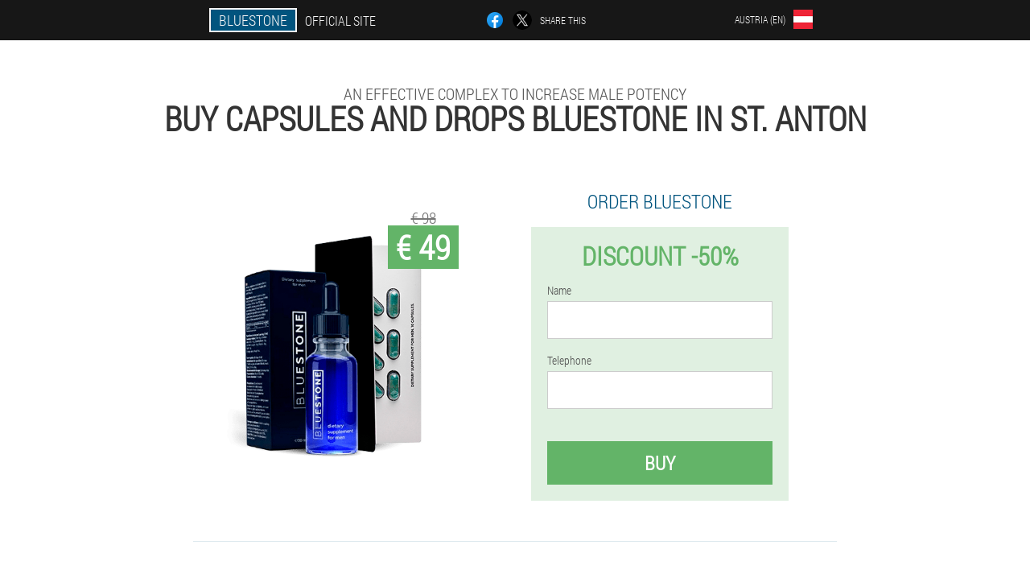

--- FILE ---
content_type: text/html; charset=UTF-8
request_url: https://austria-en.bluestone-official.com/cities-austria/st._anton_buy
body_size: 6850
content:

<!DOCTYPE html>
<html lang="en">
<head>
	<meta name="viewport" content="width=device-width, initial-scale=1.0">
	<meta http-equiv="Content-Type" content="text/html; charset=utf-8">
	<title>Capsules and drops Bluestone buy in St. Anton</title>
	<meta name="description" content="For the successful reception of a capsule and a drop, to increase the potency Bluestone, in St. Anton, you need to place an order on the official website. Austria offers low price for effective complex for increasing male potency Bluestone. ">

<link href="/css/site-style397.css" rel="stylesheet">
<link rel="preload" href="/css/site-style397.css" as="style">
<link rel="preload" href="/fonts/RobotoCondensedLight.woff" as="font" type="font/woff2" crossorigin>
	
			<link href="/images/favicon.ico" rel="shortcut icon">
		


	
<meta name="google-site-verification" content="e_aiWO9qFWyN-Tl3aq_LTE1BiEHHocB-_LAbOnTLx7U" />	
	


<script  type="text/javascript">
function euqg(id) 
{
	var selector = document.getElementById(id);
	
	if(selector.classList.contains("active"))
	{
		selector.classList.remove("active");
	}
	else
	{
		selector.classList.add("active");
		
		document.onclick = function(e) {
			onclick(e, id);
		}

		
	}
	
}
	
function onclick(e, id) {
  e = e || window.event;
  var target = e.target || e.srcElement;
  var selector = document.getElementById(id);

  while (target.parentNode && target.tagName.toLowerCase() != 'body') {
    if (target == selector) {
      return;
    }
    target = target.parentNode;
  }
	selector.classList.remove("active");
}
	
</script>
	
	
</head>	
<body class="obucg_469-nebb" itemscope itemtype="https://schema.org/Product">
<header>
	<div class="gu_225__rx">
		
		<div class="binec_614-aifk q_814-mhh">			
			
		<div class="fpgh-795_ztg"><a href="/" class="ashxf_325-aniv"><div class="id_585__c"><span class="b-733_t" itemprop="name">Bluestone</span> <span class="azdo_88__m">Official site</span></div></a></div>


		<div class="q-542_ypbcz">
<a rel="noopener noreferrer nofollow" target="_blank" class="apfv-828_wad" href="https://www.facebook.com/sharer/sharer.php?u=austria-en.bluestone-official.com"><div><span title="Facebook"></span></div></a>
<a rel="noopener noreferrer nofollow" target="_blank" class="bcd_221-bzwqm" href="https://x.com/share?text=Capsules and drops Bluestone buy in St. Anton&url=austria-en.bluestone-official.com"><div><span title="X"></span></div></a>
<span class="jdfd_140-r">Share this</span></div>
		<div class="leiys_356__xi"><div class="vbxi-189_pe">
<div class="ktvdn-891_b" id="ktvdn-891_b">		
<div class="qg_807-qra" onclick="euqg('ktvdn-891_b')">
<div class="noe_723__fnjjw"><span>Austria (en)</span></div>
<div class="u-503_tg"><div class="aom-120_bahd"><img src="/images/b3mhtrc4v8w3qpb6t5zx.png" alt="Flag (Austria)"></div></div>
</div>
<div class="edd_535-uztam">
<ul>
		<li><a href="https://austria.bluestone-official.com" rel="alternate"><div class="jq_634-ey">Österreich</div><div class="obqk_522-akha"><div class="yyyiw_687-pyocl"><img src="https://austria.bluestone-official.com/images/qnruuudv8xu.png"></div></div></a></li><li><a href="https://bluestone-official.com" rel="alternate"><div class="jq_634-ey">Deutschland</div><div class="obqk_522-akha"><div class="yyyiw_687-pyocl"><img src="https://bluestone-official.com/images/toivedzzeh12i0h.png"></div></div></a></li><li><a href="https://spain.bluestone-official.com" rel="alternate"><div class="jq_634-ey">España</div><div class="obqk_522-akha"><div class="yyyiw_687-pyocl"><img src="https://spain.bluestone-official.com/images/3n6i9fgnqmisr3.png"></div></div></a></li><li><a href="https://italy.bluestone-official.com" rel="alternate"><div class="jq_634-ey">Italia</div><div class="obqk_522-akha"><div class="yyyiw_687-pyocl"><img src="https://italy.bluestone-official.com/images/w3owza1w5a4uh.png"></div></div></a></li><li><a href="https://china.bluestone-official.com" rel="alternate"><div class="jq_634-ey">中国</div><div class="obqk_522-akha"><div class="yyyiw_687-pyocl"><img src="https://china.bluestone-official.com/images/6u45tikv1ooc1pe19ue.png"></div></div></a></li><li><a href="https://portugal.bluestone-official.com" rel="alternate"><div class="jq_634-ey">Portugal</div><div class="obqk_522-akha"><div class="yyyiw_687-pyocl"><img src="https://portugal.bluestone-official.com/images/lrvt10shxeyzrmn.png"></div></div></a></li><li><a href="https://usa.bluestone-official.com" rel="alternate"><div class="jq_634-ey">USA</div><div class="obqk_522-akha"><div class="yyyiw_687-pyocl"><img src="https://usa.bluestone-official.com/images/z0j2exeszbnaou26mone.png"></div></div></a></li><li><a href="https://france.bluestone-official.com" rel="alternate"><div class="jq_634-ey">France</div><div class="obqk_522-akha"><div class="yyyiw_687-pyocl"><img src="https://france.bluestone-official.com/images/5qlg1avwgn3bujeuyvp.png"></div></div></a></li><li><a href="https://bulgaria.bluestone-official.com" rel="alternate"><div class="jq_634-ey">България</div><div class="obqk_522-akha"><div class="yyyiw_687-pyocl"><img src="https://bulgaria.bluestone-official.com/images/7o0knlcjh9flapz47q8b.png"></div></div></a></li><li><a href="https://hong-kong.bluestone-official.com" rel="alternate"><div class="jq_634-ey">香港</div><div class="obqk_522-akha"><div class="yyyiw_687-pyocl"><img src="https://hong-kong.bluestone-official.com/images/av2c8sil6ik1l5bse3.png"></div></div></a></li><li><a href="https://greece.bluestone-official.com" rel="alternate"><div class="jq_634-ey">Ελλάδα</div><div class="obqk_522-akha"><div class="yyyiw_687-pyocl"><img src="https://greece.bluestone-official.com/images/iw2xfvmbp9wxxaw9.png"></div></div></a></li><li><a href="https://cyprus.bluestone-official.com" rel="alternate"><div class="jq_634-ey">Κύπρος</div><div class="obqk_522-akha"><div class="yyyiw_687-pyocl"><img src="https://cyprus.bluestone-official.com/images/omzomrcabrosrl.png"></div></div></a></li><li><a href="https://poland.bluestone-official.com" rel="alternate"><div class="jq_634-ey">Polska</div><div class="obqk_522-akha"><div class="yyyiw_687-pyocl"><img src="https://poland.bluestone-official.com/images/ahd4jyrhp9rh7bl.png"></div></div></a></li><li><a href="https://romania.bluestone-official.com" rel="alternate"><div class="jq_634-ey">România</div><div class="obqk_522-akha"><div class="yyyiw_687-pyocl"><img src="https://romania.bluestone-official.com/images/881tr3dy8aoqe.png"></div></div></a></li><li><a href="https://slovakia.bluestone-official.com" rel="alternate"><div class="jq_634-ey">Slovensko</div><div class="obqk_522-akha"><div class="yyyiw_687-pyocl"><img src="https://slovakia.bluestone-official.com/images/hzsdeuzx9tlzdyi.png"></div></div></a></li><li><a href="https://taiwan.bluestone-official.com" rel="alternate"><div class="jq_634-ey">台湾</div><div class="obqk_522-akha"><div class="yyyiw_687-pyocl"><img src="https://taiwan.bluestone-official.com/images/05ndx3xcvnxg96qmc7aq.png"></div></div></a></li><li><a href="https://czech.bluestone-official.com" rel="alternate"><div class="jq_634-ey">Česká republika</div><div class="obqk_522-akha"><div class="yyyiw_687-pyocl"><img src="https://czech.bluestone-official.com/images/o09y8204oun0zt4844u.png"></div></div></a></li><li><a href="https://great-britain.bluestone-official.com" rel="alternate"><div class="jq_634-ey">Great Britain</div><div class="obqk_522-akha"><div class="yyyiw_687-pyocl"><img src="https://great-britain.bluestone-official.com/images/3g5jqwvk5l7u.png"></div></div></a></li><li><a href="https://colombia.bluestone-official.com" rel="alternate"><div class="jq_634-ey">Colombia</div><div class="obqk_522-akha"><div class="yyyiw_687-pyocl"><img src="https://colombia.bluestone-official.com/images/z476huwyof51z7.png"></div></div></a></li><li><a href="https://hungary.bluestone-official.com" rel="alternate"><div class="jq_634-ey">Magyarország</div><div class="obqk_522-akha"><div class="yyyiw_687-pyocl"><img src="https://hungary.bluestone-official.com/images/ythttjqci5nsp8sxjt.png"></div></div></a></li><li><a href="https://switzerland.bluestone-official.com" rel="alternate"><div class="jq_634-ey">Schweiz</div><div class="obqk_522-akha"><div class="yyyiw_687-pyocl"><img src="https://switzerland.bluestone-official.com/images/xkwuvmm194.png"></div></div></a></li>	
</ul>
</div></div></div></div>
			
		</div>

	</div>

<div class="eqo_983-pjzhd">
<h2 class="qh_180-f">An effective complex to increase male potency</h2>
<h1>Buy capsules and drops Bluestone in St. Anton</h1>
<div class="ajqkd_168__eq q_814-mhh">
<div class="slijn-817_rkn">
<div class="wdojc-882_g"><img src="/images/Bluestone%20Effective%20complex%20to%20increase%20male%20potency.png" alt="Capsules and drops Bluestone" itemprop="image"><div itemprop="offers" itemscope itemtype="https://schema.org/Offer" class="zv_409-cwjc chdoi-702_fo"><div class="cm-589_tbvbe"><span class="i_10__vsgg">€ 49</span><span class="g-869_cjtbp">€ 98</span></div><meta itemprop="url" content="https://austria-en.bluestone-official.com">
<meta itemprop="price" content="49">
<meta itemprop="priceCurrency" content="EUR">
<meta itemprop="priceValidUntil" content="2026-02-21">
<link itemprop="availability" href="https://schema.org/InStock">
<div itemprop="shippingDetails" itemtype="https://schema.org/OfferShippingDetails" itemscope>
<div itemprop="shippingRate" itemtype="https://schema.org/MonetaryAmount" itemscope>
<meta itemprop="value" content="4.4" />
<meta itemprop="currency" content="EUR" /></div>
<div itemprop="shippingDestination" itemtype="https://schema.org/DefinedRegion" itemscope>
<meta itemprop="addressCountry" content="AT" /></div>
<div itemprop="deliveryTime" itemtype="https://schema.org/ShippingDeliveryTime" itemscope>
<div itemprop="handlingTime" itemtype="https://schema.org/QuantitativeValue" itemscope>
<meta itemprop="minValue" content="0" />
<meta itemprop="maxValue" content="2" />
<meta itemprop="unitCode" content="DAY" /></div>
<div itemprop="transitTime" itemtype="https://schema.org/QuantitativeValue" itemscope>
<meta itemprop="minValue" content="3" />
<meta itemprop="maxValue" content="14" />
<meta itemprop="unitCode" content="DAY" /></div></div></div>
<div itemprop="hasMerchantReturnPolicy" itemtype="https://schema.org/MerchantReturnPolicy" itemscope>
<meta itemprop="applicableCountry" content="AT" />
<meta itemprop="returnPolicyCountry" content="AT" />
<meta itemprop="returnPolicyCategory" content="https://schema.org/MerchantReturnFiniteReturnWindow" />
<meta itemprop="merchantReturnDays" content="28" />
<meta itemprop="returnMethod" content="https://schema.org/ReturnByMail" />
<meta itemprop="returnFees" content="https://schema.org/ReturnFeesCustomerResponsibility" />
</div></div></div>
<div class="aggregaterating" itemprop="aggregateRating" itemscope itemtype="https://schema.org/AggregateRating">
<span itemprop="ratingValue">4.8</span><span itemprop="reviewCount">17</span>
<meta itemprop="bestRating" content="5">
<meta itemprop="worstRating" content="1">
</div>
</div>	
<div class="h-263_go">
<h3>Order Bluestone</h3>
<div class="ac-67_gdkd">
<h4 class="nlhh-714_no">Discount -50%</h4>
<form action='' method='POST'>
    <div class="dj-131_hj">
    <label for="drudl_6352-ekd" class="ui_730-fydhj">Name</label>
    <input id="drudl_6352-ekd" type="text" name="izl_6416__mjsds" autocomplete="off" >
	    </div>
	
		<div class="z_818__sgbg">
    <label for="erfs_6462-fdpvmso">Info Bluestone</label>
    <input id="erfs_6462-fdpvmso" type='text' name="aj-9105_bo" autocomplete="off">
    </div>
	<div class="z_818__sgbg">
    <label for="s_7269__rlielwk">Surname</label>
    <input id="s_7269__rlielwk" type='text' name="habsho-3287_rgab" autocomplete="off">
    </div>
	<div class="z_818__sgbg">
	 <label for="tdg-2099_hijevdl">Email</label>
    <input id="tdg-2099_hijevdl" type='email' name='email' autocomplete="off">
	</div>
	
    <div class="dj-131_hj q-940_prni">
    <label for="nu_387__aejic" class="ui_730-fydhj">Telephone</label>
    <input id="nu_387__aejic" type="text" name="buiyg_5467__yeebb" >
	    </div>
    <input type='hidden' name='flow_hash' value=''>
    <input type='hidden' name='landing' value='austria-en.bluestone-official.com'>
    <input type='hidden' name='country' value='at'>
    <input type='hidden' name='referrer' value=''>
    <input type='hidden' name='sub1' value='Bluestone-at'>
    <input type='hidden' name='sub2' value='austria-en.bluestone-official.com'>
    <input type='hidden' name='sub3' value='API-adcombo'>
    <input type='hidden' name='sub4' value='city St. Anton top'>
        <button class="xcuu_507__cuq" type='submit' value='Buy'>Buy</button>
</form>
</div>
</div>
</div>
<meta itemprop="brand" content="Bluestone">
<meta itemprop="image" content="https://austria-en.bluestone-official.com/images/Bluestone%20Effective%20complex%20to%20increase%20male%20potency.png">
<meta itemprop="sku" content="18-186-9">
<meta itemprop="MPN" content="18-186-45">
<div class="me_616-epio"></div>
</div>
<section class="bseon-728_hlenn">
<div itemprop="description" class="q_814-mhh gwej-375_x"><div><h2>How to order Bluestone in St. Anton</h2>
<p>Bluestone Potency Boost Capsules and Drops can be purchased as a special offer in St. Anton by ordering from the official website. Today the drug enjoys a 50% reduction. The reduced price is only € 49.</p>
<p>You can buy Bluestone capsules and drops cheaply, use the order form and enter the order data in a special form presented on the website. After placing the order, the manager will call you and answer your questions, as well as clarify all the details of the order. Please note that you only pay for the package after receipt of the goods in the hands of the carrier or in the courier of the order.</p>
</div></div>
</section>

</header>
	
	
	

<section class="q_814-mhh">
<div class="jsiuz_326__qj city">
<h2>How to buy in St. Anton Bluestone</h2>

<ul class="ficeb_923__jqc" itemscope="" itemtype="https://schema.org/BreadcrumbList">
<meta itemprop="name" content="Page navigation Bluestone" />
<meta itemprop="itemListOrder" content="Ascending" />	
<meta itemprop="numberOfItems" content="3" />
<li itemprop="itemListElement" itemscope="" itemtype="https://schema.org/ListItem"><a itemprop="item" href="/"><span itemprop="name">Bluestone</span></a><meta itemprop="position" content="0"></li><li itemprop="itemListElement" itemscope="" itemtype="https://schema.org/ListItem"><a itemprop="item" href="/cities-austria/"><span itemprop="name">Cities</span></a><meta itemprop="position" content="1"></li><li class="active" itemprop="itemListElement" itemscope="" itemtype="https://schema.org/ListItem"><a itemprop="item" href="/cities-austria/st._anton_buy"><span itemprop="name">St. Anton</span></a><meta itemprop="position" content="2"></li></ul>
    
<div class="dm-520_ewl ozzff_890-v">

<h2>How can Bluestone capsules and drops be purchased in St. Anton?</h2>
<p>An effective complex for increasing male potency will heal the male body in a short time. The components of the drops help to increase potency, improving libido. After taking the capsules, the man will receive strong potency and a persistent erection. The only way to buy any remedy to improve potency and strong erection is to order from the official website. To purchase a product in St. Anton, fill in your details on the order form. Only today 50% DISCOUNT, order at reduced price.</p>
<p>If you want to buy capsules and drops to improve erection, Bluestone at a real price € 49, fill in your details in the order form on the site and within 15 minutes the manager will call you to confirm the order. Pay for the order after receiving it at St. Anton post office, place an order and receive it on time. Please note that shipping costs differ from city to city. in Austria the minimum cost per drug is presented. Austria and St. Anton are available to order means to improve and increase power Bluestone.</p>
<p>Do not miss the opportunity to order capsules and drops to improve erection and increase potency at a discount. Today alone, the price of an erection and power enhancer is only € 49.</p>

	
	
</div>

<div class="dm-520_ewl ozzff_890-v ozbx-294_z">
<h3>Other cities in Austria where you can buy Bluestone</h3><table class="uld-824_ffznd">
<thead><tr><th colspan="2"><h4>Cities in Austria where you can buy Bluestone</h4></th></tr></thead>
<tbody>
<tr><td><a href="/cities-austria/salzburg_buy">Bluestone in Salzburg</a></td><td><a href="/cities-austria/innsbruck_buy">Bluestone in Innsbruck</a></td></tr><tr><td><a href="/cities-austria/vienna_buy">Bluestone in Vienna</a></td><td><a href="/cities-austria/graz_buy">Bluestone in Graz</a></td></tr><tr><td><a href="/cities-austria/klagenfurt_buy">Bluestone in Klagenfurt</a></td><td><a href="/cities-austria/linz_buy">Bluestone in Linz</a></td></tr><tr><td><a href="/cities-austria/bregenz_buy">Bluestone in Bregenz</a></td><td><a href="/cities-austria/worgl_buy">Bluestone in Worgl</a></td></tr><tr><td><a href="/cities-austria/dornbirn_buy">Bluestone in Dornbirn</a></td><td><a href="/cities-austria/lauter_buy">Bluestone in Lauter</a></td></tr><tr><td><a href="/cities-austria/sitein_flight_buy">Bluestone in Sitein Flight</a></td><td><a href="/cities-austria/hohenems_buy">Bluestone in Hohenems</a></td></tr><tr><td><a href="/cities-austria/zürs-lech_buy">Bluestone in Zürs-Lech</a></td></tbody>
<tfoot><tr><td colspan="2"><b><a href="/cities-austria/">Cities in Austria</b></a></b></td></tr></tfoot>
</table>
</div>

<div class="sq_402__jeier zam_762__mee">
<div class="ej_109-jpz ozzff_890-v">
<h2>Reviews about Bluestone in St. Anton</h2>
<ul class="q-806_gi">
<li itemprop='review' itemscope itemtype='https://schema.org/Review'>
<meta itemprop="datePublished" content="2021-05-04" />
<div class='aue_515-lcb'><img itemprop='image' alt='Manuel' src='/images/a7pb3i6sr2j5zskiwootmql0g.jpg'/></div>
<div class='giffb_385__pgla' itemprop='description'>
<div class='b-805_hche' itemprop='author' itemscope itemtype='https://schema.org/Person'><i><span itemprop='name'>Manuel</span>, 46 Years, <span itemprop="homeLocation">St. Anton</span></i>
<meta itemprop="birthDate" content="1976-06-10"><meta itemprop="gender" content="Male"></div>
<article itemprop='reviewBody'>Hello! I also decided to write a review on an effective drug. I bought Bluestone last year. I liked the fact that the composition is natural, the taste is pleasant at the level of the drops. You need to drink it every day, morning and night. After 3 weeks, a stable result arrives. With an erection now, there is no problem. </article>
</div>
<div class='item_rev' itemprop='itemReviewed'>Bluestone</div>
<div itemprop="reviewRating" itemscope itemtype="https://schema.org/Rating">
        <meta itemprop="worstRating" content="1">
        <meta itemprop="ratingValue" content="4.7">
        <meta itemprop="bestRating" content="5"/>
</div>
</li></ul></div>
</div>
</div>

	
	
<aside class="flgj-532_wtp zam_762__mee">
<h2>Interesting articles</h2>
<div class="ej_109-jpz ozzff_890-v">
<ul>
<li>
	<article itemscope itemtype="https://schema.org/NewsArticle">
	<a href="/useful-articles/55-increased-potency-in-men-after-50-years"><div class="wx_731__y"><img itemprop="image"  alt="ways to increase potency in men after 50" src="/images/articles/2803/ways%20to%20increase%20potency%20in%20men%20after%2050.jpg" ></div><h3 itemprop="headline" class='a-242_vph'>Increased potency in men after 50 years</h3></a>
	<div itemprop="articleBody" class='nczg_427__zz'>Physiological and pathological causes of impotence in men after 50 years.Ways to increase potency in adulthood: medications, folk remedies, special exercises.Prevention of impotence.</div>
	<time itemprop="datePublished" datetime="2025-10-22T06:20:50Z" class="y_801__qmvab">22 October 2025</time>
	<meta itemprop="dateModified" content="2025-10-22T06:20:50Z">
	<address itemprop="author" itemscope itemtype="https://schema.org/Person">
	<meta itemprop="name" content="Birgit">
	<meta rel="author" itemprop="url" content="https://austria-en.bluestone-official.com/the-author-of-the-article/5-birgit">
	</address>
	<link itemprop="mainEntityOfPage" href="https://austria-en.bluestone-official.com">
	<div itemprop="publisher" itemscope itemtype="https://schema.org/Organization">
<link itemprop="url" href="/">
<meta itemprop="name" content="Bluestone">
<div itemprop="logo" itemscope itemtype="https://www.schema.org/ImageObject">
<link itemprop="url" href="/images/favicon.ico">
</div>
</div>
	
	</article>
	</li><li>
	<article itemscope itemtype="https://schema.org/NewsArticle">
	<a href="/useful-articles/56-what-affects-potency-in-men"><div class="wx_731__y"><img itemprop="image"  alt="Potency in men - norm and deviations" src="/images/articles/2584/Potency%20in%20men%20-%20norm%20and%20deviations.jpg" ></div><h3 itemprop="headline" class='a-242_vph'>What affects potency in men?</h3></a>
	<div itemprop="articleBody" class='nczg_427__zz'>What is potency in a man: erection physiology, sex hormones and age-related factors.The effect of testosterone on male power.Reasons for the deterioration of potency and ways to strengthen it.</div>
	<time itemprop="datePublished" datetime="2025-11-07T04:18:37Z" class="y_801__qmvab">7 November 2025</time>
	<meta itemprop="dateModified" content="2025-11-07T04:18:37Z">
	<address itemprop="author" itemscope itemtype="https://schema.org/Person">
	<meta itemprop="name" content="Manfred">
	<meta rel="author" itemprop="url" content="https://austria-en.bluestone-official.com/the-author-of-the-article/7-manfred">
	</address>
	<link itemprop="mainEntityOfPage" href="https://austria-en.bluestone-official.com">
	<div itemprop="publisher" itemscope itemtype="https://schema.org/Organization">
<link itemprop="url" href="/">
<meta itemprop="name" content="Bluestone">
<div itemprop="logo" itemscope itemtype="https://www.schema.org/ImageObject">
<link itemprop="url" href="/images/favicon.ico">
</div>
</div>
	
	</article>
	</li><li>
	<article itemscope itemtype="https://schema.org/NewsArticle">
	<a href="/useful-articles/41-products-for-power-in-men-of-rapid-action"><div class="wx_731__y"><img itemprop="image"  alt="Power products" src="/images/articles/2273/Power%20products.jpg" ></div><h3 itemprop="headline" class='a-242_vph'>Products for power in men of rapid action</h3></a>
	<div itemprop="articleBody" class='nczg_427__zz'>Power products in rapid action men can improve the quality of sexual activity.From the article, you will learn which products quickly affect power, as well as their features</div>
	<time itemprop="datePublished" datetime="2025-06-17T16:59:04Z" class="y_801__qmvab">17 June 2025</time>
	<meta itemprop="dateModified" content="2025-06-17T16:59:04Z">
	<address itemprop="author" itemscope itemtype="https://schema.org/Person">
	<meta itemprop="name" content="Jonathan">
	<meta rel="author" itemprop="url" content="https://austria-en.bluestone-official.com/the-author-of-the-article/21-jonathan">
	</address>
	<link itemprop="mainEntityOfPage" href="https://austria-en.bluestone-official.com">
	<div itemprop="publisher" itemscope itemtype="https://schema.org/Organization">
<link itemprop="url" href="/">
<meta itemprop="name" content="Bluestone">
<div itemprop="logo" itemscope itemtype="https://www.schema.org/ImageObject">
<link itemprop="url" href="/images/favicon.ico">
</div>
</div>
	
	</article>
	</li></ul></div>
<div class="jds_259-ykq"><a href="/useful-articles/">All articles</a></div>
	</aside>
	


<aside class="rz-972_ejyjb">
	<div class="gbg-669_qy">
	<div class="jnqea_711-ib">
	<div class="ac-67_gdkd kkdef_503-fpg">
		<h3 class="nlhh-714_no">Order Bluestone in St. Anton 50% each</h3>
<form action='/cities-austria/st._anton_buy#ex_489-c' method='POST'>
    <div class="dj-131_hj">
    <label for="qooisdx_6393-aujdd" class="ui_730-fydhj">Enter your name</label>
    <input id="qooisdx_6393-aujdd" type='text' name="izl_6416__mjsds" >
	    </div>
    
		<div class="z_818__sgbg">
    <label for="gbchfst-4102_v">Info</label>
    <input id="gbchfst-4102_v" type='text' name="aj-9105_bo" autocomplete="off">
    </div>
	<div class="z_818__sgbg">
    <label for="ij-4397_whvvio">Surname</label>
    <input id="ij-4397_whvvio" type='text' name="habsho-3287_rgab" autocomplete="off">
    </div>
	<div class="z_818__sgbg">
	 <label for="bw-5074_h">Email</label>
    <input id="bw-5074_h" type='email' name='email' autocomplete="off">
	</div>
	
    <div class="dj-131_hj q-940_prni">
    <label for="jy_7755-bbl" class="ui_730-fydhj">Enter your phone</label>
    <input id="jy_7755-bbl" type='text' name="buiyg_5467__yeebb" >
	    </div>
	<input type='hidden' name='ex_489-c' value='1'>
    <input type='hidden' name='flow_hash' value=''>
    <input type='hidden' name='landing' value='austria-en.bluestone-official.com'>
    <input type='hidden' name='country' value='at'>
    <input type='hidden' name='referrer' value=''>
    <input type='hidden' name='sub1' value='Bluestone-at'>
    <input type='hidden' name='sub2' value='austria-en.bluestone-official.com'>
    <input type='hidden' name='sub3' value='API-adcombo'>
    <input type='hidden' name='sub4' value='city St. Anton'>
        <button class="xcuu_507__cuq" type='submit' value='Buy'>Buy</button>
</form>
</div>
	</div>
	<div class="ks-617_p"><div class="wdojc-882_g"><img src="/images/Bluestone%20Effective%20complex%20to%20increase%20male%20potency.png" alt="Bluestone"><div class="zv_409-cwjc hbvsj_792__sd"><div class="cm-589_tbvbe"><span class="g-869_cjtbp">€ 98</span><span class="i_10__vsgg">€ 49</span></div></div></div></div>
	</div>	
	</aside>
	
</section>







<footer class="d_919-mo">
	<div class="q_814-mhh ggw-653_w">
		<nav itemscope itemtype="https://schema.org/SiteNavigationElement" class="pjbr_370__acz">
		<ul>
				<li><a itemprop="url" href="/how-to-buy-at-the-pharmacy">Pharmacy</a></li>
			
		<li><a itemprop="url" href="/reviews">Reviews</a></li>
				<li><a class="link" href="/experience-of-use">Experience</a></li>
						<li><a class="link" href="/instructions">Instructions for use</a></li>
						<li><a itemprop="url" href="/cities-austria/">Cities</a></li>
						<li><a itemprop="url" href="/useful-articles/">Articles</a></li>
			
				<li><a itemprop="url" href="/feedback">Contacts</a></li>
						<li><a itemprop="url" href="/the-cost">Prices</a></li>
				</ul>
		</nav>
		<div class="dt_531-a">
			<a class="qrz-860_e" href="/"><h3>Bluestone</h3></a>
						<div class="i_488-nf"><a href="mailto:offer@austria-en.bluestone-official.com">offer@austria-en.bluestone-official.com</a></div>
						 
			<div class="i_488-nf">Official website in Austria</div>			<div class="i_488-nf">An effective complex to increase male potency</div>
			<div class="i_488-nf">Original product</div>
			<div class="i_488-nf">2026 © All rights reserved</div>
		</div>
		<div class="me_616-epio"></div>
	</div>
</footer>

	

</body>

</html>






--- FILE ---
content_type: text/css
request_url: https://austria-en.bluestone-official.com/css/site-style397.css
body_size: 7225
content:
* { margin: 0; padding: 0; border: 0; font-size: 100%; font: inherit; }


article, aside, details, figcaption, figure, footer, hgroup, menu, nav, section { display: block; }

body { line-height: 1; }

ul { list-style: none; }

blockquote, q { quotes: none; }

blockquote { background: rgba(255,242,193, 1); padding: 10px; }

blockquote:before, blockquote:after { content: ''; content: none; }

q:before, q:after { content: ''; content: none; }

table { border-collapse: collapse; border-spacing: 0; }

button, input { outline: none; border: none; }


@font-face { font-family: "RobotoCondensedLight"; src: url("../fonts/RobotoCondensedLight.eot"); src: url("../fonts/RobotoCondensedLight.eot?#iefix") format("embedded-opentype"), url("../fonts/RobotoCondensedLight.woff") format("woff"), url("../fonts/RobotoCondensedLight.ttf") format("truetype"); font-style: normal; font-weight: normal; font-display: swap; }

@font-face {
  font-family: 'Lobster';
  font-style: normal;
  font-weight: 400;
  font-display: swap;
  src: url(../fonts/Lobster1.woff2) format('woff2');
  unicode-range: U+0460-052F, U+1C80-1C88, U+20B4, U+2DE0-2DFF, U+A640-A69F, U+FE2E-FE2F;
}

@font-face {
  font-family: 'Lobster';
  font-style: normal;
  font-weight: 400;
font-display: swap;
  src: url(../fonts/Lobster2.woff2) format('woff2');
  unicode-range: U+0400-045F, U+0490-0491, U+04B0-04B1, U+2116;
}

@font-face {
  font-family: 'Lobster';
  font-style: normal;
  font-weight: 400;
font-display: swap;
  src: url(../fonts/Lobster3.woff2) format('woff2');
  unicode-range: U+0102-0103, U+0110-0111, U+0128-0129, U+0168-0169, U+01A0-01A1, U+01AF-01B0, U+1EA0-1EF9, U+20AB;
}

@font-face {
  font-family: 'Lobster';
  font-style: normal;
  font-weight: 400;
font-display: swap;
  src: url(../fonts/Lobster4.woff2) format('woff2');
  unicode-range: U+0100-024F, U+0259, U+1E00-1EFF, U+2020, U+20A0-20AB, U+20AD-20CF, U+2113, U+2C60-2C7F, U+A720-A7FF;
}

@font-face {
  font-family: 'Lobster';
  font-style: normal;
  font-weight: 400;
font-display: swap;
  src: url(../fonts/Lobster5.woff2) format('woff2');
  unicode-range: U+0000-00FF, U+0131, U+0152-0153, U+02BB-02BC, U+02C6, U+02DA, U+02DC, U+2000-206F, U+2074, U+20AC, U+2122, U+2191, U+2193, U+2212, U+2215, U+FEFF, U+FFFD;
}




body { 
	padding: 0; margin: 0; 
	background: rgba(1,84,126, 0.13);
	color: #333333; 
	min-width: 1000px; 
	font-family: "RobotoCondensedLight", "Arial", sans-serif; 
}


body.success
{
	background: rgba(99,180,104, 0.4);
}


.message_scs
{
	
}

.message_scs h4
{
	font: 35px/35px "Lobster", Arial, Helvetica, sans-serif;
	color: #FFF;
	text-align: center;
}

.message_scs h4 > span
{
	display: block;
	line-height: 52px;
	font-size: 48px;
	color: #63b468;
}


.wrap_scs
{
	margin: 0 auto;
	margin-top: 60px;
	padding: 30px;
	width: 400px;
	font-size: 20px;
	text-align: center;
	line-height: 150%;
	color: #545454;
	background: #FCCA49;
	border:5px solid #FFF;
	border-radius: 10px;
}


.ggw-653_w:after { display: table; content: ''; clear: both; }

.me_616-epio { clear: both; }

.q_814-mhh { width: 1000px; margin: 0 auto; }


.mba_676-cf
{
	display: block;
}

.mba_676-cf:after
{
	content: "";
	display: block;
	clear: both;
	visibility: hidden;
	line-height: 0;
	height: 0;
}

section.q_814-mhh
{
	margin-top: 70px;
}

.binec_614-aifk 
{
	display: table;
	position: relative;
}



.q-542_ypbcz
{
	display: table-cell;
	width: 300px;
	padding-left: 30px;
	vertical-align: middle;
	text-transform: uppercase; 
}


.q-542_ypbcz > a
{
	display: block;
	float: left;
}

.q-542_ypbcz > a.apfv-828_wad
{
	margin-right: 10px;
}

.q-542_ypbcz > a.bcd_221-bzwqm
{
	margin-right: 10px;
}


.q-542_ypbcz > a > div
{
    width: 22px;
    height: 22px;
    overflow: hidden;
    border-radius: 50% 50%;
    border: 1px solid #f5f5f5;
}

.q-542_ypbcz > a > div > span
{
	display: block;
    height: 22px;
    width: auto;
	background-repeat: no-repeat;
	background-size: 22px 22px;
}

.q-542_ypbcz > a.apfv-828_wad > div > span
{
	background-image: url(../images/FB.png);
}

.q-542_ypbcz > a.bcd_221-bzwqm > div > span
{
	background-image: url(../images/X.png);
}

.q-542_ypbcz > span.jdfd_140-r
{
	font-size: 12px;
    line-height: 24px;
    color: #f5f5f5;
}



.fpgh-795_ztg 
{ 
	display: table-cell;
	width: 400px;
	vertical-align: middle;
	white-space: normal;
}


.gu_225__rx { background-color: #171717; }

.gu_225__rx .ashxf_325-aniv 
{
	display: table;
	margin: 0 auto;
	text-decoration: none; 
}

.gu_225__rx .id_585__c { 
	display: table;
	text-transform: uppercase; 
	color: #f5f5f5; text-decoration: none; 
	padding: 10px 0 10px 0px; 
}

	.gu_225__rx .id_585__c > .azdo_88__m
	{
		display: table-cell;
	padding: 4px 10px;
    border: 2px solid #f5f5f5;
    border-right: none;
    border-radius: 50px 0px 0px 50px;
    font-size: 14px;
    line-height: 16px;
	}	

	
	
	
	.id_585__c .b-733_t
{
	display: table-cell;
	padding: 4px 10px;
    background: rgba(1,84,126, 1);
    border: 2px solid #f5f5f5;
    border-radius: 0px 50px 50px 0px;
    font-size: 16px;
    line-height: 16px;
}

.leiys_356__xi
{
	display: table-cell;
	width: 300px;
	padding-right: 30px;
	vertical-align: top;
}

.leiys_356__xi > .vbxi-189_pe 
{
	float: right;
}


.leiys_356__xi > .vbxi-189_pe > .ktvdn-891_b
{
	position: absolute;
	max-width: 170px;
	right: 0px;
}


.leiys_356__xi > .vbxi-189_pe > .ktvdn-891_b > .edd_535-uztam
{
	position: relative;
    visibility: hidden;
    z-index: 10;
	width: 170px;
	background: #f5f5f5;
	padding-bottom: 10px;
}


.leiys_356__xi > .vbxi-189_pe > .ktvdn-891_b.active > .edd_535-uztam
{
	visibility: visible;
}

.leiys_356__xi > .vbxi-189_pe > .ktvdn-891_b > .edd_535-uztam > ul
{
	display: block;
	max-height: 200px;
    overflow-x: hidden;
}

.leiys_356__xi > .vbxi-189_pe > .ktvdn-891_b > .edd_535-uztam > ul > li
{
	display: block;
}

.leiys_356__xi > .vbxi-189_pe > .ktvdn-891_b > .edd_535-uztam > ul > li:not(:last-child) > a
{
	padding-bottom: 10px;
}

.leiys_356__xi > .vbxi-189_pe > .ktvdn-891_b > .edd_535-uztam > ul > li:last-child > a
{
	padding-bottom: 10px
}


.leiys_356__xi > .vbxi-189_pe > .ktvdn-891_b > .edd_535-uztam > ul > li > a
{
	display: table;
	padding-top: 10px;
	padding-left: 20px;
    padding-right: 30px;
    width: 120px;
	text-decoration: none;
	color: #171717;
}

.leiys_356__xi > .vbxi-189_pe > .ktvdn-891_b > .edd_535-uztam > ul > li > a:hover
{
	color: rgba(1,84,126, 1);
	background: #f0f0f0;
}


.leiys_356__xi > .vbxi-189_pe > .ktvdn-891_b > .edd_535-uztam > ul > li > a > .obqk_522-akha
{
	display: table-cell;
	vertical-align: middle;
	height: 22px;
    width: 32px;
}


.leiys_356__xi > .vbxi-189_pe > .ktvdn-891_b > .edd_535-uztam > ul > li > a > .obqk_522-akha > .yyyiw_687-pyocl
{
	width: 20px;
    height: 20px;
    margin-left: 10px;
    overflow: hidden;
    border-radius: 50% 50%;
    border: 1px solid #171717;
}


.leiys_356__xi > .vbxi-189_pe > .ktvdn-891_b > .edd_535-uztam > ul > li > a:hover > .obqk_522-akha > .yyyiw_687-pyocl
{
	 
}

.leiys_356__xi > .vbxi-189_pe > .ktvdn-891_b > .edd_535-uztam > ul > li > a > .obqk_522-akha > .yyyiw_687-pyocl > img
{
	display: block;
	height: 20px;
	margin-left: -25%;
}

.leiys_356__xi > .vbxi-189_pe > .ktvdn-891_b > .edd_535-uztam > ul > li > a > .jq_634-ey
{
	display: table-cell;
	vertical-align: middle;
	font-size: 12px;
    line-height: 22px;
    text-transform: uppercase;
	text-align: right;
}

.leiys_356__xi > .vbxi-189_pe > .ktvdn-891_b > .edd_535-uztam > ul > li > a:hover > .jq_634-ey
{
	text-decoration: underline;
}




.vbxi-189_pe > .ktvdn-891_b > .qg_807-qra
{
	display: table;
	position: relative;
	width: 120px;
	padding: 12px 30px 12px 20px;
	z-index: 20;
	background: #171717;
	cursor: pointer;
}


.vbxi-189_pe > .ktvdn-891_b.active > .qg_807-qra
{
	background: #f5f5f5;
}


.vbxi-189_pe > .ktvdn-891_b > .qg_807-qra > *
{
	display: table-cell;
	vertical-align: middle;
	text-align: right;
}


.leiys_356__xi .noe_723__fnjjw
{
	font-size: 12px;
    line-height: 24px;
	text-transform: uppercase;
}


.leiys_356__xi .noe_723__fnjjw > span
{
	display: inline-block;
	color: #f5f5f5;
}


.leiys_356__xi .ktvdn-891_b.active .noe_723__fnjjw > span
{
	color: #171717;
}



.leiys_356__xi .u-503_tg
{
	height: 24px;
	width: 34px;
}

.leiys_356__xi .u-503_tg > .aom-120_bahd
{
	width: 22px;
	height: 22px;
	margin-left: 10px;
	overflow: hidden;
	border-radius: 50% 50%;
	border:1px solid #f5f5f5;
}

.leiys_356__xi .ktvdn-891_b.active .u-503_tg > .aom-120_bahd
{
	border:1px solid #171717;
}

.leiys_356__xi .u-503_tg > .aom-120_bahd > img
{
	display: block;
	height: 22px;
	margin-left: -25%;
}

.eqo_983-pjzhd 
{
	padding:70px 0px;
	background-color: #FFFFFF;
}

.eqo_983-pjzhd > .ajqkd_168__eq
{
	display: table;
	margin-top: 70px;
}



.eqo_983-pjzhd > .ajqkd_168__eq > *
{
	display: table-cell;
	vertical-align: middle;
}

.eqo_983-pjzhd > .ajqkd_168__eq > .h-263_go
{
	width: 440px;
	max-width: 440px;
}

.eqo_983-pjzhd > h1
{
	font-size: 42px;
	font-weight: bold;
	text-align: center;
	text-transform: uppercase;
	
}

.eqo_983-pjzhd > h1 .cad_469-is
{
	position: absolute;
	vertical-align: top;
	font-size: 16px;
	line-height: 16px;
	color: #171717;
	margin-left: 6px;
}



.eqo_983-pjzhd > .qh_180-f
{
	margin-top: 6px;
	font-size: 20px;
	text-align: center;
	text-transform: uppercase;
	color: #545454;
}


.h-263_go > h3
{
	font-size: 24px;
	text-align: center;
	text-transform: uppercase;
	color: rgba(1,84,126, 1);
}


.h-263_go > .ac-67_gdkd
{
	margin: 20px 60px 0px 60px;
	padding: 20px;
	background-color: rgba(99,180,104, 0.2);
}


.ac-67_gdkd.kkdef_503-fpg
{
	margin-right: 100px;
}


.ac-67_gdkd > h3.nlhh-714_no
{
    color: #63b468;
    text-transform: uppercase;
	text-align: center;
	font-size: 36px;
	font-weight: bold;
	line-height: 36px;
	padding-bottom: 20px;
}

.ac-67_gdkd.kkdef_503-fpg > h3.nlhh-714_no
{
	padding-bottom: 30px;
    font-size: 36px;
    line-height: 38px;
	text-align:left;
}


.h-263_go > .ac-67_gdkd .dj-131_hj
{
	
}


.ac-67_gdkd .z_818__sgbg
{
	display: none;
}


.ac-67_gdkd .dj-131_hj.q-940_prni
{
	margin-top: 20px;
}

.ac-67_gdkd .dj-131_hj .ui_730-fydhj {
    display: block;
    font-size: 14px;
    font-weight: normal;
    color: #505050;
}


.ac-67_gdkd.kkdef_503-fpg .dj-131_hj .ui_730-fydhj
{
	font-size: 16px;
	font-weight: normal;
}



.ac-67_gdkd .dj-131_hj > input {
    display: block;
    box-sizing: border-box;
    margin: 6px 0 0 0;
    width: 100%;
    font-size: 16px;
    padding: 12px 14px;
    border: 1px solid #CCCCCC;
}

.ac-67_gdkd.kkdef_503-fpg .dj-131_hj > input
{
	margin: 8px 0 0 0;
	padding: 16px 18px;
	font-size: 18px;
	max-width: 400px;
}

.ac-67_gdkd .dj-131_hj .shacm_507__eb {
    display: block;
	margin-top: 8px;
	padding: 8px;
    font-size: 14px;
    color: white;
    background-color: #CD5C5C;
}

.ac-67_gdkd.kkdef_503-fpg .dj-131_hj .shacm_507__eb
{
	max-width: 384px;
	font-size:16px;
}

.ac-67_gdkd .xcuu_507__cuq {
   display: block;
	width: 100%;
	margin-top: 40px;
    vertical-align: top;
    text-decoration: none;
    color: #ffffff;
    text-transform: uppercase;
    font-family: "RobotoCondensedLight", "Arial", sans-serif;
    font-size: 24px;
	font-weight: bold;
    line-height: 54px;
    height: 54px;
    padding: 0 30px 0 30px;
    text-align: center;
	cursor: pointer;
	background: #63b468;
	white-space: normal;
	border-radius: 30px;
}

.ac-67_gdkd.kkdef_503-fpg .xcuu_507__cuq 
{
	line-height: 58px;
    height: 58px;
	font-size: 28px;
	max-width: 400px;
}


.wdojc-882_g
{
	position: relative;
	display: table;
    margin: 0 auto;
}

.wdojc-882_g > .zv_409-cwjc
{
	position: absolute;
	display: table;
	background-color: rgba(255,255,255, 1);
    border-radius: 30px;
    border: 3px solid rgba(99,180,104, 1);
	
}

.wdojc-882_g > .zv_409-cwjc.chdoi-702_fo
{
	right: -10px;
	top:-10px;
}

.wdojc-882_g > .zv_409-cwjc.hbvsj_792__sd
{
	top:0px;
	right: -20px;
}

.wdojc-882_g > .zv_409-cwjc > .cm-589_tbvbe
{
	display: table-cell;
	vertical-align: middle;
}


.wdojc-882_g > .zv_409-cwjc .g-869_cjtbp
{
	display: block;
	position: absolute;
	width: 100%;
	top: -26px;
	font-size: 20px;
	text-decoration: line-through;
	text-align: center;
	color: #777777;
}

.wdojc-882_g > .zv_409-cwjc .i_10__vsgg
{
	display: block;
	padding: 6px 10px 6px 10px;
	color: rgba(99,180,104, 1);
    text-transform: uppercase;
    font-size: 36px;
    line-height: 36px;
	text-align: center;
	font-weight: bold;
}

.slijn-817_rkn > .wdojc-882_g > img
{
	display: block;
	width: 280px;
	height: auto;
	max-width: 280px;
}


.eqo_983-pjzhd > .ajqkd_168__eq > .bseon-728_hlenn
{
	width: 280px;
}


.bseon-728_hlenn > .gwej-375_x
{
    font-size: 16px;
    line-height: 180%;
}


.bseon-728_hlenn > .gwej-375_x > b, .bseon-728_hlenn > .gwej-375_x > h2, .bseon-728_hlenn > .gwej-375_x > h3
{
    font-size: 20px;
	padding-bottom: 20px;
    text-transform: uppercase;
    color: #545454;
}

.bseon-728_hlenn > .gwej-375_x > ol
{
	padding-left: 20px;
}


main
{
	
}


.ozzff_890-v
{
	background-color: #FFFFFF;
	color: #343434;
	font-size: 16px; 
	line-height: 180%;
    /*box-shadow: 0 1px 0 0 #d7d8db, 0 0 0 1px #e3e4e8;*/
}


.ficeb_923__jqc
{
	display: block;
	margin-bottom: 15px;
	margin-left: 30px;
}

.ficeb_923__jqc > li
{
	display: inline-block;
}

.ficeb_923__jqc > li > a
{
	font-size: 14px;
	line-height: 14px;
	text-decoration: none;
	color: rgba(1,84,126, 1);
}

.ficeb_923__jqc > li:not(.active) > a:hover
{
	text-decoration: underline;
}

.ficeb_923__jqc > li:not(:last-child) > a:after {
    float: right;
    margin:0px 6px 0px 6px;
    content: "/";
    display: block;
    line-height: 16px;
    height: 16px;
	font-size: 16px;
	color: #545454;
}

.ficeb_923__jqc > li.active > a
{
	color: #545454;
}




.jsiuz_326__qj 
{ 
	margin-bottom: 50px; 

}



.jsiuz_326__qj > .dm-520_ewl
{
	 padding: 30px;
	overflow: hidden;
}


.jsiuz_326__qj > .dm-520_ewl:after { display: table; content: ''; clear: both; }




.jsiuz_326__qj h1 
{ 
	color: rgba(1,84,126, 1); 
	font-size: 42px; line-height: 42px; 
	font-weight: bold;
	text-transform: uppercase; 
	text-align: center;
	padding-bottom: 30px;
    word-wrap: break-word;
}

.jsiuz_326__qj h1 .cad_469-is
{
	position: absolute;
	vertical-align: top;
	font-size: 16px;
	line-height: 16px;
	color: #171717;
	margin-left: 6px;
}


.jsiuz_326__qj h2 
{ 
	color: rgba(1,84,126, 1); 
	font-size: 40px; line-height: 42px; 
	font-weight: normal;
	text-transform: uppercase; 
	text-align: center;
	padding-bottom: 30px;
	word-wrap: break-word;
}

.jsiuz_326__qj h2:first-child
{
	padding-top: 0px;
}

.jsiuz_326__qj .dm-520_ewl > h2
{
	padding-top: 30px;
	padding-bottom: 20px;
	color: #222222;
	text-align: left;
	font-size: 36px; line-height: 38px;
}

.jsiuz_326__qj .dm-520_ewl > h2:first-child
{
	padding-top: 0px;
	text-align: center;
}
.jsiuz_326__qj h2:first-child
{
	padding-top: 0px;
	color: rgba(1,84,126, 1); 
}


.jsiuz_326__qj h3 { font-size: 30px; line-height: 40px; color: #222222; text-transform: uppercase; padding: 20px 0 10px 0; }


.jsiuz_326__qj h4 { font-size: 24px; line-height: 30px; color: #222222; text-transform: uppercase; padding: 16px 0 6px 0; }

.jsiuz_326__qj h5 { font-size: 24px; line-height: 30px; color: #222222; text-transform: uppercase; padding: 16px 0 6px 0; }

.dm-520_ewl ul { margin-top: 12px; }


.dm-520_ewl ul > li 
{ 
	margin-left: 20px;  
	margin-bottom: 12px; 
	list-style: circle;
}

.dm-520_ewl ul.clear > li, .dm-520_ewl ol.clear > li 
{
	clear: both;
}

.dm-520_ewl ul.clear > li:after, .dm-520_ewl ol.clear > li:after { display: block; content: ''; clear: both; }


.dm-520_ewl ul.q-806_gi
{
	margin-top: 0px !important;
}

.dm-520_ewl ul.q-806_gi > li 
{
	margin-left: 0px !important;
}

.dm-520_ewl ol { margin-left: 20px; margin-top: 12px; }

.dm-520_ewl ol > li { padding-left: 6px;  margin-bottom: 12px;}


.dm-520_ewl ul.list-recomend
{
	
}

.dm-520_ewl ul.list-recomend > li
{
	display: inline-block;
	text-align: center;
	padding: 0px 8px;
	margin: 0px 0px 20px 0px;
	vertical-align: top;
}

.dm-520_ewl ul.list-recomend > li .dscr_img
{
	font-weight: bold;
}

.dm-520_ewl ul.list-recomend > li .dscr_img .date, .dm-520_ewl ul.list-recomend > li .dscr_img .txtd
{
	display: block;
	font-size: 14px;
	line-height: 16px;
	color: #545454;
	font-weight: normal;
	max-width: 168px;
}

.dm-520_ewl ul.list-recomend.ver1 > li .dscr_img
{
	max-width: 136px;
}


.dm-520_ewl .eb_771-jt > .a_611__hb
{
	display: inline-block;
	margin-bottom: 12px;
	color: #777777;
}

.dm-520_ewl .eb_771-jt > .bbjo_585-v
{
	display: inline-block;
	margin-left: 10px;
	margin-bottom: 12px;
}

section p:not(:last-child)
{
	padding-bottom: 10px;
}

section a
{
	color: rgba(1,84,126, 1);
}


.jsiuz_326__qj > .dm-520_ewl.ozzff_890-v.ozbx-294_z 
{
	margin-bottom: 50px;
}


.jsiuz_326__qj > .dm-520_ewl.ozzff_890-v.ozbx-294_z h3
{
	padding-top: 0px;
	padding-bottom: 20px;
	text-align: center;
	color: rgba(1,84,126, 1);
}


.ozbx-294_z table.uld-824_ffznd th h4
{
	padding: 8px 0px;
	text-align: center;
	font-size: 18px;
}

.ozbx-294_z table.uld-824_ffznd tfoot td b
{
	text-align: center;
}


.ozbx-294_z table.uld-824_ffznd td
{
	width: 50%;
}


.jsiuz_326__qj table { border-collapse: separate; border-spacing: 3px; }

.jsiuz_326__qj td { background-color: #f5f8fa; padding: 5px 10px; overflow: hidden;}

.jsiuz_326__qj th { background-color: #f5f8fa; padding: 5px 10px; overflow: hidden;}


table.uld-824_ffznd
{
	width: 100%;
}

table.uld-824_ffznd td
{
	padding: 0;
}

table.uld-824_ffznd a
{
	display: block;
	text-decoration: none;
	padding: 5px 10px;
}

table.uld-824_ffznd a:hover
{
	background: rgba(1,84,126, 1);
	color: white;
}


table.me-118_h
{
	width: 100%;
}


table.me-118_h th
{
	text-align: left;
	font-weight: bold;
}

table.me-118_h th.cof_52__mec
{
	max-width: 200px;
}
table.me-118_h th.y_975-gujil
{
	max-width: 100px;
}
table.me-118_h th.can_636__ijd
{
	
}

table.me-118_h td
{
	padding: 5px 10px;
}

table.me-118_h tr.ydcdb_208__o td
{
	font-weight: bold;
	border-top: 2px solid rgba(1,84,126, 1);
	border-bottom: 2px solid rgba(1,84,126, 1);
}

table.me-118_h tr.ydcdb_208__o td:first-child
{
	border-left: 2px solid rgba(1,84,126, 1);
}

table.me-118_h tr.ydcdb_208__o td:last-child
{
	border-right: 2px solid rgba(1,84,126, 1);
}

table.me-118_h tr:hover td
{
	background-color: rgba(1,84,126, 0.2);
}

table.me-118_h td img
{
	vertical-align: text-top;
	margin-right: 10px;
}

.google_map 
{
	margin-top: 20px;
   width: 100%;
   height: 400px;
 }




.sq_402__jeier.zam_762__mee
{ 
	margin-bottom: 50px; 

}


.sq_402__jeier.zam_762__mee h2 
{ 
	color: rgba(1,84,126, 1);
	font-weight: normal; 
	text-transform: uppercase; 
	font-size: 40px; line-height: 42px; 
	padding-bottom: 30px; 
	font-family: "RobotoCondensedLight", "Arial", sans-serif;
	word-wrap: break-word;
}


.ej_109-jpz
{
	padding: 30px;
}


.sq_402__jeier ul
{
	display: block;
}

.sq_402__jeier ul.q-806_gi > li
{
	display: block;
    padding-bottom: 30px;
	clear: both;
}


.sq_402__jeier ul.q-806_gi > li:after
{ display: table; content: ''; clear: both; }



.sq_402__jeier ul.q-806_gi > li:not(:first-child)
{
	padding-top: 30px;
	border-top: 1px solid #eeeeee;
}

.sq_402__jeier ul.q-806_gi > li:not(:last-child)
{
	padding-top: 30px;
}


.sq_402__jeier ul.q-806_gi > li:last-child, .sq_402__jeier.svvyo-932_nk .dm-520_ewl ul > li:last-child
{
	margin-bottom: 0px;
}


.sq_402__jeier ul.q-806_gi > li .b-805_hche
{
	margin-bottom: 12px;
}

.sq_402__jeier ul.q-806_gi > li .b-805_hche > i
{
	font-size: 18px;
	font-style: italic;
}

.sq_402__jeier ul.q-806_gi > li .aue_515-lcb
{
	float: left;
}


.sq_402__jeier ul.q-806_gi > li .aue_515-lcb img { display: block; text-align: center; border-radius: 50% 50%; width: 140px; height: 140px; margin: 0 auto 15px; overflow: hidden; }



.sq_402__jeier ul.q-806_gi > li .giffb_385__pgla
{
	font-size: 16px;
	padding-left: 160px;
    line-height: 180%;
}





.sq_402__jeier ul.q-806_gi > li .item_rev
{
	display: none;
}

.sq_402__jeier .ygabh_729-cvom
{
	margin-top: 20px;
	text-align: center;
}



.sq_402__jeier .rating_comments
{
	margin-top: 20px;
	visibility: hidden;
	display: none;
}





.flgj-532_wtp.zam_762__mee
{ 
	margin-bottom: 50px; 

}

.flgj-532_wtp.zam_762__mee h2 
{ 
	color: rgba(1,84,126, 1);
	font-weight: normal; 
	text-transform: uppercase; 
	font-size: 40px; line-height: 42px; 
	padding-bottom: 30px; 
	font-family: "RobotoCondensedLight", "Arial", sans-serif;
	word-wrap: break-word;
	text-align: center;
}



.flgj-532_wtp.zam_762__mee ul
{
	display: table;
	width: 100%;
}

.flgj-532_wtp.zam_762__mee ul > li
{
	display: table-cell;
	width: 33.33%;
	padding: 0px 20px;
}


.flgj-532_wtp.svvyo-932_nk .dm-520_ewl ul > li
{
	display: block;
	margin-bottom: 20px;
}


.flgj-532_wtp ul > li:last-child, .flgj-532_wtp.svvyo-932_nk .dm-520_ewl ul > li:last-child
{
	margin-bottom: 0px;
}


.flgj-532_wtp ul > li .a-242_vph
{
	padding: 20px 0 10px 0;
	margin-bottom: 14px;
	text-transform: uppercase;
	font-weight: bold;
	font-size: 19px;
    line-height: 30px;
	color: rgba(1,84,126, 1);
}


.flgj-532_wtp ul > li .wx_731__y
{
	overflow: hidden;
    border: 2px solid rgba(1,84,126, 1);
}

.flgj-532_wtp ul > li .wx_731__y > img
{
	display: block;
	max-width: 260px;
	min-height: 140px;
    max-height: 140px;
	margin: 0 auto;
}



.flgj-532_wtp ul > li .nczg_427__zz
{
	margin-bottom: 12px;
}

.flgj-532_wtp ul > li .y_801__qmvab
{
	color: #777777;
}



.flgj-532_wtp .jds_259-ykq
{
	margin-top: 20px;
	text-align: center;
}




.ba-586_vng 
{ 
	margin-bottom: 50px;
}

.ba-586_vng .d_949-rkdj:after 
{ 
	display: table; 
	content: ''; 
	clear: both; 
}

.ba-586_vng .d_949-rkdj 
{ 
	background-color: #ffffff; 
	padding:30px;
}

.ba-586_vng .d_949-rkdj img 
{ 
	float: left; 
	margin-right: 30px;
	max-width: 280px;
}

.ba-586_vng .uykh-818_nxur 
{ 
	color: #343434; 
	font-weight: bold; 
	text-transform: uppercase; 
	font-size: 19px; 
	line-height: 30px; 
	margin-top: 10px; 
}


.rczz_493__jzc
{
	display: block;
	line-height: 130%;

}

.rczz_493__jzc > div > *
{
	color: #777777; font-weight: bold; text-transform: uppercase; font-size: 14px;
}

.rczz_493__jzc > div > dt
{
	display:inline-block;
}

.rczz_493__jzc > div > dd
{
	display:inline;
}

.ba-586_vng .ubf-957_y
{
	margin-top: 12px;
	font-size: 16px;
    line-height: 180%;
}



.ba-586_vng h2 
{ 
    color: rgba(1,84,126, 1);
    font-weight: normal;
    text-transform: uppercase;
    font-size: 40px;
    line-height: 42px;
    padding-bottom: 30px;
    font-family: "RobotoCondensedLight", "Arial", sans-serif;
    word-wrap: break-word;
} 













.rz-972_ejyjb {  
	padding: 30px; 
	margin-bottom: 50px; 
	color: rgba(1,84,126, 1); 
	font-size: 17px;  
	background-color: rgba(99,180,104,0.2);
}



.rz-972_ejyjb > .gbg-669_qy
{
	display: table;
	width: 100%;
}


.rz-972_ejyjb > .gbg-669_qy > *
{
	display: table-cell;
	vertical-align: top;
}


.rz-972_ejyjb .wdojc-882_g > img
{
	max-width: 400px;
}



.d_919-mo 
{ 
	background-color: #171717; 
	padding: 30px 0; 
}

.pjbr_370__acz
{
	display: block;
	margin-right: 40px;
}


.pjbr_370__acz li
{
	display: inline-block;
	line-height: 68px;
	margin-right: 30px;
}

.pjbr_370__acz li a
{
	color: white;
	text-decoration: none;
	text-transform: uppercase;
	font-size: 14px;
}

.pjbr_370__acz li a:hover
{
	text-decoration: underline;
}

.dt_531-a { 
	margin-top: 30px;
	text-transform: uppercase; 
}




.dt_531-a .qrz-860_e
{
	display: block;
	text-decoration: none;
}

.dt_531-a .qrz-860_e .cad_469-is
{
	position: absolute;
	vertical-align: top;
	font-size: 12px;
	color: white;
	margin-left: 4px;
}



.dt_531-a h3 
{ 
	display: inline;
	color: #ffffff; 
	font-size: 20px;
	font-weight: bold;
	line-height: 20px; 
}

.dt_531-a .i_488-nf
{
	margin-top: 4px;
	font-size: 12px; 
	line-height: 12px;
	color: rgba(1,84,126, 1);

}


.i_488-nf a
{
	color: #FFFFFF;
	text-decoration: none;
}

.i_488-nf a:hover
{
	text-decoration: underline;
}



.dt_531-a .s-974_agfu
{
	margin-top: 4px;
	font-size: 12px; 
	line-height: 12px;
	color: rgba(1,84,126, 1);
}


.dt_531-a .gfbfo_458-o
{
	margin-top: 4px;
	font-size: 12px; 
	line-height: 12px;
	color: rgba(1,84,126, 1);
}


.imgblock
{
	display: block;
	max-width: 940px;
	margin-bottom: 20px;
}

.imgblock.right
{
	float: right;
	margin-left: 20px;
}

.imgblock.left
{
	float: left;
	margin-right: 20px;
}

.imgblock.center
{
	margin: 0 auto;
	margin-bottom: 20px;
}

.aggregaterating
{
	display: none;
}

.dvjr_723__ufdf
{
	padding: 30px;
    overflow: hidden;
}


.dvjr_723__ufdf > .b-486_vfwq
{
	float: right;
	width: 50%;
}

.dvjr_723__ufdf > .b-486_vfwq > .gugaq-647_bnq
{
	padding-left: 20px;
	border-left: 3px solid rgba(1,84,126, 1);
    margin-left: 20px;
    padding-bottom: 20px;
}

.dvjr_723__ufdf > .b-486_vfwq > .gugaq-647_bnq > .rczz_493__jzc
{
	margin-top: 20px;
}

.dvjr_723__ufdf > .behj-399_bsuhc
{
	float: left;
	width: 50%;
}

.dvjr_723__ufdf > .behj-399_bsuhc form
{
	display: block;
	width: 100%;
}

.dvjr_723__ufdf > .behj-399_bsuhc .tb_65-iv
{
	margin-top: 20px;
}

.dvjr_723__ufdf > .behj-399_bsuhc .dxdi-787_k
{
	display: none;
}


.dvjr_723__ufdf > .behj-399_bsuhc .tb_65-iv label
{
	display: block;
    font-size: 16px;
    font-weight: normal;
    color: #505050;
}

.dvjr_723__ufdf > .behj-399_bsuhc .tb_65-iv input
{
	display: block;
    box-sizing: border-box;
    margin: 6px 0 0 0;
    width: 100%;
    font-size: 16px;
    padding: 12px 14px;
    border: 1px solid #CCCCCC;
}

.dvjr_723__ufdf > .behj-399_bsuhc .tb_65-iv textarea
{
	display: block;
    box-sizing: border-box;
    margin: 6px 0 0 0;
    width: 100%;
    font-size: 16px;
    padding: 12px 14px;
    border: 1px solid #CCCCCC;
}


.dvjr_723__ufdf > .behj-399_bsuhc .tb_65-iv .d_959-ezoc {
    display: block;
	margin-top: 8px;
	padding: 8px;
    font-size: 14px;
    color: white;
    background-color: darkred;
    font-weight: bold;
}



.dvjr_723__ufdf > .behj-399_bsuhc .gxdg_490__ob
{
	display: block;
    width: 100%;
    margin-top: 40px;
    vertical-align: top;
    text-decoration: none;
    color: #ffffff;
    text-transform: uppercase;
    font-family: "RobotoCondensedLight", "Arial", sans-serif;
    font-size: 24px;
    font-weight: bold;
    line-height: 54px;
    padding: 0 30px 0 30px;
    text-align: center;
    cursor: pointer;
    background: rgba(1,84,126, 1);
    white-space: normal;
}



@media only screen and (min-device-width: 320px) and (max-device-width: 736px) {

body { min-width: 100%; }

.q_814-mhh { width: 100%; }
	
.gu_225__rx { text-align: center; }
	
	
	
	
.gu_225__rx .id_585__c
	{
		
		
	}

	
	

	
	
	
	.q-542_ypbcz
	{
		width: 84px;
		padding-left: 20px;
	}
	
	
	
.q-542_ypbcz > a
{
	
}

	
.q-542_ypbcz > a.bcd_221-bzwqm
{
	margin-right: 0px;
}
	
.q-542_ypbcz > a > div
{
    width: 24px;
	height: 24px;
}

.q-542_ypbcz > a > div > span
{
	width: 24px;
	height: 24px;
	background-size: 24px 24px;
}

.q-542_ypbcz > a.apfv-828_wad > div > span
{
	
}

.q-542_ypbcz > a.bcd_221-bzwqm > div > span
{
	
}


.q-542_ypbcz > span.jdfd_140-r
{
	display: none;
}
	

	
	
	.fpgh-795_ztg
	{
		width: auto;
	}
	
	
	.leiys_356__xi
	{
		width: 104px;
		padding-right: 0px;
		vertical-align: middle;
	}
	

	
	.leiys_356__xi > .vbxi-189_pe > .ktvdn-891_b:not(.active)
	{
		position: relative;
	}
	
	
		.leiys_356__xi > .vbxi-189_pe > .ktvdn-891_b.active
	{
		top: 0px;
		left: 0px;
		max-width: none;
		background: #f5f5f5;
	}
	

	
	
	.vbxi-189_pe > .ktvdn-891_b > .qg_807-qra
{
	float: right;
	width: auto;
	padding: 12px 20px 12px 20px;
}


	
	
	.leiys_356__xi > .vbxi-189_pe > .ktvdn-891_b > .edd_535-uztam
	{
		
		display: none;
	}
	


.leiys_356__xi > .vbxi-189_pe > .ktvdn-891_b.active > .edd_535-uztam
{
	display:block;
	visibility: visible;
	width: auto;
	clear: both;
	border-top: 1px solid #e6e6e6;
}


	
	
.leiys_356__xi > .vbxi-189_pe > .ktvdn-891_b > .edd_535-uztam > ul
{
	display: block;
	max-height:300px;
}

.leiys_356__xi > .vbxi-189_pe > .ktvdn-891_b > .edd_535-uztam > ul > li
{
	
}
	
	
.leiys_356__xi > .vbxi-189_pe > .ktvdn-891_b > .edd_535-uztam > ul > li:after 
{ display: table; content: ''; clear: both; }	

.leiys_356__xi > .vbxi-189_pe > .ktvdn-891_b > .edd_535-uztam > ul > li:not(:last-child) > a
{
	padding-bottom: 10px;
}

.leiys_356__xi > .vbxi-189_pe > .ktvdn-891_b > .edd_535-uztam > ul > li:last-child > a
{
	padding-bottom: 10px
}


.leiys_356__xi > .vbxi-189_pe > .ktvdn-891_b > .edd_535-uztam > ul > li > a
{
    width: auto;
	padding-right: 20px;
	float: right;
}
	

.leiys_356__xi > .vbxi-189_pe > .ktvdn-891_b > .edd_535-uztam > ul > li > a > .jq_634-ey
{
	font-size: 14px;	
}
	
	
	
.vbxi-189_pe > .ktvdn-891_b > .qg_807-qra > *
{
	display: table-cell;
	vertical-align: middle;
	text-align: right;
}	
	
.vbxi-189_pe > .ktvdn-891_b.active > .qg_807-qra > *
{
	font-size: 16px;
}	
		
.vbxi-189_pe > .ktvdn-891_b:not(.active) > .qg_807-qra > .noe_723__fnjjw
{
	display: none;
}
	
	
	
.leiys_356__xi .u-503_tg
{
	width: 24px;
}

.leiys_356__xi .u-503_tg > .aom-120_bahd
{
	width: 24px;
	height: 24px;
}
	
	
.leiys_356__xi .ktvdn-891_b:not(.active) .u-503_tg > .aom-120_bahd
{
	margin-left: 0px;
}

.leiys_356__xi .ktvdn-891_b.active .u-503_tg > .aom-120_bahd
{
	border:1px solid #171717;
}

.leiys_356__xi .u-503_tg > .aom-120_bahd > img
{
	height: 24px;
}
	

.gu_225__rx .id_585__c > .azdo_88__m
{
	display: block;
    border: 2px solid #f5f5f5;
    border-bottom: none;
    border-radius: 15px 15px 0px 0px;
	white-space: nowrap;
}	
	
	.id_585__c .b-733_t
{
	display: block;
    border-radius: 0px 0px 15px 15px;
}
	
	
	
	
	
	
	
	
	
	
	
	
	
	
	
.leiys_356__xi.chdoi-702_fo
	{
		float: none;
	}
	
.leiys_356__xi.chdoi-702_fo > *
	{
		padding: 2px 0px 12px 0px;
	}

	
	.leiys_356__xi .b-805_hche
	{
		line-height: 18px;
	}
	
	.leiys_356__xi .u-503_tg > .wrap
	{
		width: 16px;
		height: 16px;
	}

	
	.leiys_356__xi .u-503_tg > .wrap > img
	{
		height: 16px;
		margin-left: -4px;
	}
	
	
	.eqo_983-pjzhd {
    padding: 30px 20px;
	}
	
	.eqo_983-pjzhd > .ajqkd_168__eq
	{
		display: block;
		margin-top: 30px;
	}
	
	
	.eqo_983-pjzhd > .ajqkd_168__eq > *
	{
		display: block;
		margin: 0 auto;
	}
	
	
	
	.eqo_983-pjzhd > .ajqkd_168__eq > .slijn-817_rkn
	{
		padding-top: 10px
	}
	
	.eqo_983-pjzhd > .ajqkd_168__eq > .h-263_go
	{
		width: 100%;
		padding-top: 30px
	}
	
	.h-263_go > .ac-67_gdkd
	{
		margin: 20px 0px 0px 0px;
	}
	
	.slijn-817_rkn > .wdojc-882_g > img
	{
		max-width: none;
		width: 100%;
	}
	
	.eqo_983-pjzhd > .ajqkd_168__eq > .bseon-728_hlenn
	{
		width: 100%;
		padding-top: 30px
	}
	
	section.q_814-mhh
	{
		margin-top: 30px;
	}
		
	.jsiuz_326__qj { width: 100%; float: none; box-sizing: border-box; -webkit-box-sizing: border-box; -moz-box-sizing: border-box; -ms-box-sizing: border-box; -o-box-sizing: border-box; padding: 20px 12px; margin-bottom: 10px; }
	.jsiuz_326__qj h2 { padding-bottom:20px; }
	.jsiuz_326__qj > .dm-520_ewl
	{
		padding: 20px;
	}

	.jsiuz_326__qj p + h2 { }
	.jsiuz_326__qj ul { }
	.jsiuz_326__qj li { }
	.jsiuz_326__qj table { width: 100% !important; }
	
	.jsiuz_326__qj img { max-width: 100% !important; }
	

	.sq_402__jeier.zam_762__mee
	{
		padding: 20px 12px;
		margin-bottom: 10px;
	}
	
	.sq_402__jeier.zam_762__mee h2
	{
		padding-bottom: 20px;
	}
	
	.sq_402__jeier.zam_762__mee ul
	{
		display: block;
	}
	
	.sq_402__jeier.zam_762__mee ul > li
	{
		display: block;
		width: 100%;
	}
	
	.sq_402__jeier.zam_762__mee ul > li:not(:first-child)
	{
		margin-top: 20px;
	}
	
	
	.sq_402__jeier ul.q-806_gi > li > .aue_515-lcb
	{
		float: none !important;
	}
	
	.sq_402__jeier ul.q-806_gi > li > .giffb_385__pgla
	{
		padding: 0px;
	}
	
	
		.flgj-532_wtp.zam_762__mee
	{
		padding: 20px 12px;
		margin-bottom: 10px;
	}
	
	.flgj-532_wtp.zam_762__mee h2
	{
		padding-bottom: 20px;
	}
	
	.flgj-532_wtp.zam_762__mee ul
	{
		display: block;
	}
	
	.flgj-532_wtp.zam_762__mee ul > li
	{
		display: block;
		padding: 0px;
		width: 100%;
	}
	
	.flgj-532_wtp.zam_762__mee ul > li:not(:first-child)
	{
		margin-top: 20px;
	}
	
	.flgj-532_wtp.zam_762__mee ul > li .giffb_385__pgla
	{
		padding: 0px;
	}
	
	.ej_109-jpz
	{
		    padding: 20px;
	}
	
	
	.ba-586_vng
	{
		padding: 20px 12px;
		margin-bottom: 10px;
	}

	.ba-586_vng h2
	{
		padding-bottom: 20px;
		
	}
	
	.ba-586_vng .d_949-rkdj
	{
		padding: 20px;
	}
	
	.ba-586_vng .d_949-rkdj img
	{
		display: block;
		margin-bottom: 10px;
		float: none;
	}
	
	.ba-586_vng .ubf-957_y
	{
		padding-left: 0px;
	}
	
	
	
	
	.rz-972_ejyjb
	{
		margin-top: 20px;
		padding: 20px 12px;
		background-color: rgba(99,180,104,0);;
	}
	
	.rz-972_ejyjb > .gbg-669_qy
	{
		display: block;
		width: auto;
		padding: 20px;
		background-color: rgba(99,180,104,0.2);
	}


	
	.gbg-669_qy > .jnqea_711-ib
	{
		display: block;
	}
	
	.gbg-669_qy > .ks-617_p
	{
		margin:0 auto;
		margin-top: 30px;
		padding-top: 10px;
		display: block;
	}
	
	.gbg-669_qy > .ks-617_p > .wdojc-882_g
	{
		
	}
	
	
	.ac-67_gdkd.kkdef_503-fpg
	{
		margin-right: 0;
	}
	
	
	.ac-67_gdkd.kkdef_503-fpg .dj-131_hj > input
	{
		max-width: none;
	}
	
	.ac-67_gdkd.kkdef_503-fpg .xcuu_507__cuq
	{
		max-width: none;
	}
	
	
	.wdojc-882_g > .zv_409-cwjc.hbvsj_792__sd
	{
		top: -10px;
		right: -10px;
		left: auto;
	}
	
	.footer
{
	padding: 20px 12px;
}
	
	.dt_531-a
	{
		text-align: center;
	}
	
	.pjbr_370__acz
	{
		float: none;
		margin: 0 auto;
		text-align: center;
		margin-top: 20px;
	}
	
	.pjbr_370__acz li
	{
		display:block;
		line-height:20px;
		margin-right:0px;
	}
	
	.pjbr_370__acz li:not(:first-child)
	{
		margin-top: 10px;
	}
	
	.ficeb_923__jqc
	{
		margin-left: 20px !important;
		
	}
	
	.ficeb_923__jqc > li > a
	{
		font-size: 16px;
		line-height: 16px;
	}
	
	.jsiuz_326__qj table
	{
		border-spacing: 1px;
		border-collapse: separate;
	}
	
	
	table.uld-824_ffznd a
	{
		padding: 2px 2px 2px 6px;
		font-size: 12px;
	}
	
		.jsiuz_326__qj > .dm-520_ewl.lc-332_huhj
	{
		padding: 0px;
	}
	
	.message_scs
	{
		padding: 20px 12px;
	}
	
	.wrap_scs
	{
		width: auto;
	}
	
	.imgblock.right.center_mob
	{
		float: none;
		margin: 0 auto;
		margin-bottom: 20px;
	}
	
	.imgblock.left.center_mob
	{
		float: none;
		margin: 0 auto;
		margin-bottom: 20px;
	}
	
	
	.imgblock.right.center
	{
		float: none;
		margin: 0 auto;
		margin-bottom: 20px;
	}
	
	.imgblock.left.center
	{
		float: none;
		margin: 0 auto;
		margin-bottom: 20px;
	}
	
	.dm-520_ewl ul.list-recomend > li
{
	display: block;
}
	
.dvjr_723__ufdf > .behj-399_bsuhc
{
	width: 100%;
	float: none;
}
	
.dvjr_723__ufdf > .b-486_vfwq
{
	width: 100%;
	float: none;
}

.dvjr_723__ufdf > .b-486_vfwq > .gugaq-647_bnq
{
	padding-left: 0px;
	border:none;
    margin-left: 0px;
}
	
	
}



.cajz_481-fgz, .obucg_469-nebb, .vui-879_wc
{
	
}

body.obucg_469-nebb .q_814-mhh
{
	width: 800px;
}

body.obucg_469-nebb section.q_814-mhh
{
	margin-top: 50px;
}

body.obucg_469-nebb .q-542_ypbcz > a > div
{
	width: 24px;
    height: 24px;
	border: none;
}

body.obucg_469-nebb .q-542_ypbcz > a > div > span
{
	height: 24px;
	background-size: 24px 24px;
}

body.obucg_469-nebb .gu_225__rx .ashxf_325-aniv 
{
	margin: 0;
	margin-left: 20px;
}

body.obucg_469-nebb .gu_225__rx .id_585__c
{
	padding: 10px 0 10px 0px; 
}

body.obucg_469-nebb .id_585__c .b-733_t
{
	border-radius: 0;
	font-size: 18px;
    line-height: 18px;
}

body.obucg_469-nebb .id_585__c > .azdo_88__m
{
	border-radius: 0;
	border: none;
	font-size: 16px;
    line-height: 18px;
}

body.obucg_469-nebb .leiys_356__xi > .vbxi-189_pe > .ktvdn-891_b > .edd_535-uztam > ul > li > a > .obqk_522-akha > .yyyiw_687-pyocl
{
	border: none;
	border-radius: 0px;
	width: 22px;
    height: 22px;
}


body.obucg_469-nebb .leiys_356__xi > .vbxi-189_pe > .ktvdn-891_b > .edd_535-uztam > ul > li > a > .obqk_522-akha > .yyyiw_687-pyocl > img
{
	height: 22px;
}

body.obucg_469-nebb .leiys_356__xi .u-503_tg > .aom-120_bahd
{
	width: 24px;
	height: 24px;
	border: none;
	border-radius: 0px;
}

body.obucg_469-nebb .ktvdn-891_b.active .u-503_tg > .aom-120_bahd
{
	border: none;
}

body.obucg_469-nebb .leiys_356__xi .u-503_tg > .aom-120_bahd > img
{
	height: 24px;
}

body.obucg_469-nebb .eqo_983-pjzhd 
{
	padding:50px 0px;
}

body.obucg_469-nebb .ac-67_gdkd > h4.nlhh-714_no
{
    color: #63b468;
    text-transform: uppercase;
	text-align: center;
	font-size: 32px;
	font-weight: bold;
	line-height: 32px;
	padding-bottom: 20px;
}

body.obucg_469-nebb .ac-67_gdkd .xcuu_507__cuq
{
	border-radius: 0px;
}

body.obucg_469-nebb .wdojc-882_g > .zv_409-cwjc
{
	background-color: rgba(99,180,104, 1);
	border:none;
	border-radius: 0px;
}

body.obucg_469-nebb .wdojc-882_g > .zv_409-cwjc
{
	background-color: rgba(99,180,104, 1);
	border:none;
	border-radius: 0px;
}


body.obucg_469-nebb .wdojc-882_g > .zv_409-cwjc .g-869_cjtbp
{
	top: -20px;
}


body.obucg_469-nebb .wdojc-882_g > .zv_409-cwjc .i_10__vsgg
{
	color: #FFFFFF;
	font-size: 42px;
	line-height: 42px;
}


body.obucg_469-nebb .bseon-728_hlenn
{
	background-color: #FFFFFF;
}


body.obucg_469-nebb .bseon-728_hlenn > .gwej-375_x
{
	padding: 50px 0px;
	border-top: 1px solid rgba(1,84,126, 0.13);
	line-height: 150%;
}

body.obucg_469-nebb .bseon-728_hlenn > .gwej-375_x > div
{
	padding: 0px 30px;
}


body.obucg_469-nebb .bseon-728_hlenn > .gwej-375_x b
{
	font-size: 16px;
	text-transform: none;
	padding-bottom: 0px;
}

body.obucg_469-nebb .bseon-728_hlenn > .gwej-375_x h2, body.obucg_469-nebb .bseon-728_hlenn > .gwej-375_x h3
{
    font-size: 24px;
	font-weight: bold;
	    padding: 20px 0 10px 0;
    text-transform: uppercase;
    color: rgba(1,84,126, 1);
	text-align: center;
}


body.obucg_469-nebb .flgj-532_wtp.zam_762__mee ul > li
{
	padding: 0px 10px 10px 10px;
}


body.obucg_469-nebb .pjbr_370__acz
{
	float: none;
	margin: 0px;
	text-align: center;
}

body.obucg_469-nebb .pjbr_370__acz ul
{
	display: table;
    margin: 0 auto;
}
body.obucg_469-nebb .pjbr_370__acz ul li
{
	line-height: 38px;
}

body.obucg_469-nebb .pjbr_370__acz ul li:first-child
{
	margin-left: 0px;
}

body.obucg_469-nebb .pjbr_370__acz ul li:last-child
{
	margin-right: 0px;
}

body.obucg_469-nebb .dt_531-a
{ 
	float: none; 
	text-transform: uppercase; 
	display: table;
    margin: 0 auto;
	margin-top: 30px;
    text-align: center;
}

body.obucg_469-nebb .dt_531-a .i_488-nf
{
	color: #777777; 
}


body.obucg_469-nebb .imgblock
{
	max-width: 740px;
}


body.obucg_469-nebb .b-486_vfwq .imgblock
{
	max-width: 740px;
}

body.obucg_469-nebb .flgj-532_wtp ul > li .wx_731__y > img
{
	max-width: 224px;
}


body.obucg_469-nebb .rz-972_ejyjb .wdojc-882_g > img
{
	max-width: 360px;
}



@media only screen and (min-device-width: 320px) and (max-device-width: 736px) {

body.obucg_469-nebb .q_814-mhh
{
	width: 100%; 
}

	body.obucg_469-nebb .eqo_983-pjzhd {
    padding: 30px 12px;
	}

	body.obucg_469-nebb .bseon-728_hlenn > .gwej-375_x
	{
		padding: 30px 0px;
	}

	body.obucg_469-nebb section.q_814-mhh
	{
		margin-top: 30px;
	}


	body.obucg_469-nebb .jsiuz_326__qj > .dm-520_ewl
	{
		margin-top: 0px;
		margin-bottom: 30px;
	}

	body.obucg_469-nebb .sq_402__jeier.zam_762__mee
	{
		padding: 0px;
		margin-bottom: 30px;
		
	}

	body.obucg_469-nebb .flgj-532_wtp.zam_762__mee
	{
		padding: 0px;
		margin-top: 0px;
		margin-bottom: 30px;
	}

	body.obucg_469-nebb .ba-586_vng
	{
		padding: 0px;
		margin-top: 0px;
		margin-bottom: 30px;
	}

	body.obucg_469-nebb .rz-972_ejyjb
	{
		padding: 0px;
		margin-top: 0px;
		margin-bottom: 30px;
	}

	body.obucg_469-nebb .gbg-669_qy > .ks-617_p
	{
		margin-top: 50px;
	}

body.obucg_469-nebb .leiys_356__xi .u-503_tg > .aom-120_bahd
{
	width: 28px;
	height: 28px;
}

body.obucg_469-nebb .leiys_356__xi .u-503_tg > .aom-120_bahd > img
{
	height: 28px;
}
	
	
body.obucg_469-nebb .leiys_356__xi > .vbxi-189_pe > .ktvdn-891_b > .edd_535-uztam > ul > li > a > .obqk_522-akha > .yyyiw_687-pyocl
{
	width: 24px;
    height: 24px;
}


body.obucg_469-nebb .leiys_356__xi > .vbxi-189_pe > .ktvdn-891_b > .edd_535-uztam > ul > li > a > .obqk_522-akha > .yyyiw_687-pyocl > img
{
	height: 24px;
}

	
body.obucg_469-nebb .vbxi-189_pe > .ktvdn-891_b > .qg_807-qra
{
	float: right;
	width: auto;
	padding: 16px 20px 16px 20px;
}
	
	
body.obucg_469-nebb .leiys_356__xi > .vbxi-189_pe > .ktvdn-891_b > .edd_535-uztam > ul > li > a
{
	padding-top: 16px;
}
	
	
body.obucg_469-nebb .leiys_356__xi > .vbxi-189_pe > .ktvdn-891_b > .edd_535-uztam > ul > li:not(:last-child) > a
{
	padding-bottom: 16px;
}

body.obucg_469-nebb .leiys_356__xi > .vbxi-189_pe > .ktvdn-891_b > .edd_535-uztam > ul > li:last-child > a
{
	padding-bottom: 16px
}
	

body.obucg_469-nebb .pjbr_370__acz ul li
{
	line-height: 20px;
}
	
body.obucg_469-nebb .dt_531-a
{
	margin-top: 30px;
}

	
body.obucg_469-nebb .flgj-532_wtp.zam_762__mee ul > li
{
	padding: 0px;
}

	
}

